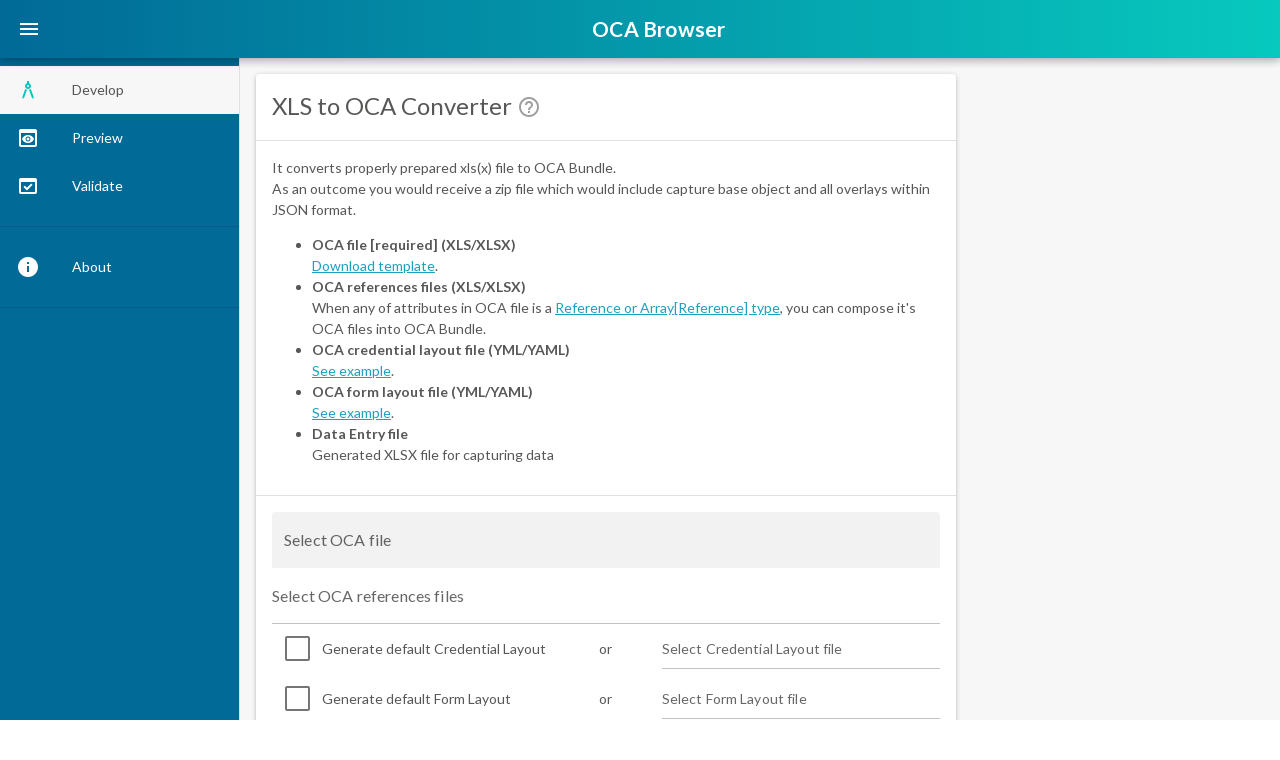

--- FILE ---
content_type: text/html
request_url: https://browser.oca.argo.colossi.network/
body_size: 979
content:
<!DOCTYPE html><html><head><title>OCA Browser</title><meta charset=utf-8><meta name=description content="Tool allowing to play with unify data language (OCA)"><meta name=format-detection content="telephone=no"><meta name=msapplication-tap-highlight content=no><meta name=viewport content="user-scalable=no,initial-scale=1,maximum-scale=1,minimum-scale=1,width=device-width"><link rel=icon type=image/png sizes=128x128 href=icons/favicon-128x128.png><link rel=icon type=image/png sizes=96x96 href=icons/favicon-96x96.png><link rel=icon type=image/png sizes=32x32 href=icons/favicon-32x32.png><link rel=icon type=image/png sizes=16x16 href=icons/favicon-16x16.png><link rel=icon type=image/ico href=favicon.ico><script defer src=js/vendor.c97a4999.js></script><script defer src=js/app.c173d26d.js></script><link href=css/vendor.272bd0ae.css rel=stylesheet><link href=css/app.13b81fe7.css rel=stylesheet></head><body><div id=q-app></div><script src=config.js></script></body></html>

--- FILE ---
content_type: text/css
request_url: https://browser.oca.argo.colossi.network/css/app.13b81fe7.css
body_size: 503
content:
@import url(https://fonts.googleapis.com/css2?family=Lato:ital,wght@0,100;0,300;0,400;0,700;0,900;1,100;1,300;1,400;1,700;1,900&display=swap);.q-header{background-image:linear-gradient(270deg,#07c9be,#016a97)}.q-router-link--exact-active{background-color:#f7f7f7}.q-router-link--exact-active .q-icon{color:#07c9be!important}.q-router-link--exact-active .q-item__label{color:#575756!important}body{color:#575756}a{color:#1da1c0}a:hover{color:#016a97}.converter-card{min-width:300px;width:min(700px,100%)}

--- FILE ---
content_type: application/javascript
request_url: https://browser.oca.argo.colossi.network/config.js
body_size: 167
content:
const config={env:{OCA_REPOSITORY_URLS:"https://repository.oca.argo.colossi.network",DATA_VAULT_URLS:"https://data-vault.argo.colossi.network",DEFAULT_LANGUAGE:"en"}};

--- FILE ---
content_type: application/javascript
request_url: https://browser.oca.argo.colossi.network/js/app.c173d26d.js
body_size: 33763
content:
(()=>{"use strict";var e={5097:(e,t,o)=>{o(5363),o(71);var l=o(8880),a=o(7651),r=o(204),n=o(6783),i=o(4260);const c=(0,i.Z)(n.Z,[["render",r.s]]),s=c;var d=o(556),u=o.n(d),p=o(7969),m=o.n(p);async function f(e,t){const l="function"===typeof u()?await u()({}):u(),{storeKey:r}=await Promise.resolve().then(o.t.bind(o,556,23)),n="function"===typeof m()?await m()({store:l}):m();l.$router=n;const i=e(s);return i.use(a.Z,t),{app:i,store:l,storeKey:r,router:n}}const v={config:{}},h="";async function V({app:e,router:t,store:o,storeKey:l},a){let r=!1;const n=e=>{try{return t.resolve(e).href}catch(o){}return Object(e)===e?null:e},i=e=>{if(r=!0,"string"===typeof e&&/^https?:\/\//.test(e))return void(window.location.href=e);const t=n(e);null!==t&&(window.location.href=t,window.location.reload())},c=window.location.href.replace(window.location.origin,"");for(let d=0;!1===r&&d<a.length;d++)try{await a[d]({app:e,router:t,store:o,ssrContext:null,redirect:i,urlPath:c,publicPath:h})}catch(s){return s&&s.url?void i(s.url):void console.error("[Quasar] boot error:",s)}!0!==r&&(e.use(t),e.use(o,l),e.mount("#q-app"))}f(l.ri,v).then((e=>Promise.all([Promise.resolve().then(o.t.bind(o,1768,23)),Promise.resolve().then(o.t.bind(o,3991,23)),Promise.resolve().then(o.bind(o,6368))]).then((t=>{const o=t.map((e=>e.default)).filter((e=>"function"===typeof e));V(e,o)}))))},6783:(e,t,o)=>{const l=o(5166);t.Z=(0,l.defineComponent)({name:"App"})},4726:(e,t,o)=>{Object.defineProperty(t,"X",{value:!0});const l=[[{title:"Develop",icon:"architecture",path:"/"},{title:"Preview",icon:"preview",path:"/preview"},{title:"Validate",icon:"domain_verification",path:"/validate"}],[{title:"About",icon:"info",path:"/about"}]],a=o(5166);t.Z=(0,a.defineComponent)({name:"MainLayout",setup(){const e=(0,a.ref)(!1);return{modules:l,leftDrawerOpen:e,toggleLeftDrawer(){e.value=!e.value}}}})},7221:(e,t,o)=>{Object.defineProperty(t,"X",{value:!0});const l=o(5166);t.Z=(0,l.defineComponent)({name:"About"})},1431:(e,t,o)=>{Object.defineProperty(t,"X",{value:!0});const l=o(5166);t.Z=(0,l.defineComponent)({name:"Develop",setup(){const e=(0,l.getCurrentInstance)();if(!e)return;const t=e.appContext.config.globalProperties.$axios,o=(0,l.ref)(!0),a=(0,l.ref)(),r=(0,l.ref)([]),n=(0,l.ref)(!1),i=(0,l.ref)(),c=(0,l.ref)(!1),s=(0,l.ref)(),d=(0,l.ref)(!1),u=(0,l.ref)(""),p="https://tool.oca.argo.colossi.network";(0,l.watch)(n,(e=>{e&&(i.value=null)})),(0,l.watch)(i,(e=>{e&&(n.value=!1)})),(0,l.watch)(c,(e=>{e&&(s.value=null)})),(0,l.watch)(s,(e=>{e&&(c.value=!1)}));const m=async()=>{const e=new FormData;e.append("file",a.value),r.value.forEach((t=>e.append("referencesFiles[]",t))),i.value&&e.append("credentialLayoutFile",i.value),s.value&&e.append("formLayoutFile",s.value),e.append("withDefaultCredentialLayout",""+n.value),e.append("withDefaultFormLayout",""+c.value),e.append("withDataEntry",""+d.value);const o=await t.post(p,e),l=o.data;if(l.success)u.value=`Success!<ul><li><a href="${p}/${l.filename}">Click here to download OCA Bundle</a></li>`,d.value&&(u.value+=`<li><a href="${p}/${l.data_entry}">Click here to download OCA Data Entry file</a></li>`),u.value+="</ul>";else{const e=l.errors;console.error(e),u.value="Failure! Fix those errors and try again: <ul>",e.forEach((e=>u.value+=`<li>${e}</li>`)),u.value+="</ul>"}f()},f=()=>{a.value=null,r.value=[],n.value=!1,i.value=null,c.value=!1,s.value=null,d.value=!1};return{convert:m,converterHelpExpanded:o,convertionResult:u,rootFile:a,referenceFiles:r,withDefaultCredentialLayout:n,credentialLayoutFile:i,withDefaultFormLayout:c,formLayoutFile:s,withDataEntry:d}}})},8812:(e,t,o)=>{Object.defineProperty(t,"X",{value:!0});const l=o(5166);t.Z=(0,l.defineComponent)({name:"Error404"})},958:(e,t,o)=>{Object.defineProperty(t,"X",{value:!0});const l=o(5166),a=o(3180),r=o(556),n=o(3438);t.Z=(0,l.defineComponent)({name:"Preview",setup(){const e=(0,r.useStore)(),t=e.state.settings.language,o=(0,l.getCurrentInstance)();if(!o)return;const i=o.appContext.config.globalProperties.$ocaJs,c=o.appContext.config.globalProperties.$axios,s=(0,l.ref)(""),d=(0,l.ref)(),u=(0,l.ref)(!0),p=(0,l.ref)(""),m=(0,l.ref)(""),f=(0,l.ref)(!1),v=(0,l.ref)(),h=(0,l.ref)(),V=(0,l.ref)("0"),y=(0,l.ref)("0"),b=(0,l.ref)("form"),C=e.state.settings.ocaRepositoryUrls;(0,l.watch)(d,(async o=>{h.value=null,v.value=null,s.value="",f.value=!0;try{const l=await(0,a.resolveFromZip)(o),r=await i.createStructure(l);if(r.credentialLayout&&!r.controls.some((e=>"Reference"==e.type))){const o=await(0,n.renderOCACredential)(r,{},{defaultLanguage:t,dataVaultUrl:e.state.settings.dataVaultUrls[0],ocaRepoHostUrl:C[0]});h.value=o.node,V.value=o.config.width,y.value=parseInt(o.config.height,10)/o.pageNumber+38+"px"}if(r.formLayout){const e=await(0,n.renderOCAForm)(r,{},{showFlagged:!0,defaultLanguage:t,onSubmitHandler:e=>console.log(e)});v.value=e}v.value||(b.value="credential")}catch(l){s.value+='<div style="color: #FC100D">Failure!</div>',s.value+=l,console.error(l)}finally{f.value=!1}}));const w=async()=>{for(const[e,t]of C.entries()){const o=`${t}/api/v0.1/namespaces/${p.value}/schemas`,l=new FormData;l.append("file",d.value);const a=await c.post(o,l);a.data.success?m.value+=`${e}: Success! <a href="${a.data.path}">Click here to open</a><br>`:(console.error(a.data.errors),m.value+=`${e}: Failure! Open dev console for more information<br>`)}};return{htmlOCAForm:v,htmlOCACredential:h,parsingResult:s,defaultLanguage:t,loading:f,credentialWidth:V,credentialHeight:y,tab:b,publish:w,publishHelpExpanded:u,publishResult:m,namespace:p,file:d}}})},3489:function(e,t,o){var l=this&&this.__importDefault||function(e){return e&&e.__esModule?e:{default:e}};Object.defineProperty(t,"__esModule",{value:!0});const a=o(5166),r=o(6275),n=o(3180),i=l(o(401));t["default"]=(0,a.defineComponent)({name:"Validate",components:{JsonViewer:i.default},setup(){const e=(0,a.ref)([]),t=(0,a.ref)(!1),o=(0,a.ref)({}),l=(0,a.ref)(!0),i=async()=>{t.value=!0;const l={};for(const t of e.value){const e=new r.Validator;try{const o=await(0,n.resolveFromZip)(t),a=e.validate(o);a.success?l[t.name]={oca:o,tab:"overlays",valid:!0,errors:[]}:l[t.name]={oca:o,tab:"overlays",valid:!1,errors:a.errors.map((e=>e.split("at line")[0]))}}catch(a){l[t.name]={oca:{},valid:!1,errors:[a]}}}o.value=l,t.value=!1,e.value=[]};return{validate:i,resultsRef:o,loading:t,validateHelpExpanded:l,files:e}}})},204:(e,t,o)=>{t.s=void 0;const l=o(5166);function a(e,t,o,a,r,n){const i=(0,l.resolveComponent)("router-view");return(0,l.openBlock)(),(0,l.createBlock)(i)}t.s=a},7786:(e,t,o)=>{t.s=void 0;const l=o(5166),a=(0,l.createTextVNode)(" OCA Browser ");function r(e,t,o,r,n,i){const c=(0,l.resolveComponent)("q-btn"),s=(0,l.resolveComponent)("q-space"),d=(0,l.resolveComponent)("q-toolbar-title"),u=(0,l.resolveComponent)("q-toolbar"),p=(0,l.resolveComponent)("q-header"),m=(0,l.resolveComponent)("q-icon"),f=(0,l.resolveComponent)("q-item-section"),v=(0,l.resolveComponent)("q-item-label"),h=(0,l.resolveComponent)("q-item"),V=(0,l.resolveComponent)("q-separator"),y=(0,l.resolveComponent)("q-list"),b=(0,l.resolveComponent)("q-scroll-area"),C=(0,l.resolveComponent)("q-drawer"),w=(0,l.resolveComponent)("router-view"),N=(0,l.resolveComponent)("q-page-container"),g=(0,l.resolveComponent)("q-layout"),_=(0,l.resolveDirective)("ripple");return(0,l.openBlock)(),(0,l.createBlock)(g,{view:"hHh lpR fFf",class:"bg-grey-1"},{default:(0,l.withCtx)((()=>[(0,l.createVNode)(p,{elevated:"",class:"text-white q-py-xs","height-hint":"58"},{default:(0,l.withCtx)((()=>[(0,l.createVNode)(u,null,{default:(0,l.withCtx)((()=>[(0,l.createVNode)(c,{flat:"",dense:"",round:"",icon:"menu","aria-label":"Menu",onClick:e.toggleLeftDrawer},null,8,["onClick"]),(0,l.createVNode)(s),e.$q.screen.gt.xs?((0,l.openBlock)(),(0,l.createBlock)(c,{key:0,flat:"","no-caps":"","no-wrap":"",class:"q-ml-xs"},{default:(0,l.withCtx)((()=>[(0,l.createVNode)(d,{shrink:"",class:"text-weight-bold"},{default:(0,l.withCtx)((()=>[a])),_:1})])),_:1})):(0,l.createCommentVNode)("",!0),(0,l.createVNode)(s)])),_:1})])),_:1}),(0,l.createVNode)(C,{modelValue:e.leftDrawerOpen,"onUpdate:modelValue":t[0]||(t[0]=t=>e.leftDrawerOpen=t),"show-if-above":"",bordered:"",class:"bg-blue-2",width:240},{default:(0,l.withCtx)((()=>[(0,l.createVNode)(b,{class:"fit"},{default:(0,l.withCtx)((()=>[(0,l.createVNode)(y,{padding:""},{default:(0,l.withCtx)((()=>[((0,l.openBlock)(!0),(0,l.createElementBlock)(l.Fragment,null,(0,l.renderList)(e.modules,((e,t)=>((0,l.openBlock)(),(0,l.createElementBlock)("div",{key:t},[((0,l.openBlock)(!0),(0,l.createElementBlock)(l.Fragment,null,(0,l.renderList)(e,(e=>(0,l.withDirectives)(((0,l.openBlock)(),(0,l.createBlock)(h,{key:e.title,to:e.path,clickable:""},{default:(0,l.withCtx)((()=>[(0,l.createVNode)(f,{avatar:""},{default:(0,l.withCtx)((()=>[(0,l.createVNode)(m,{color:"white",name:e.icon},null,8,["name"])])),_:2},1024),(0,l.createVNode)(f,{class:"text-white"},{default:(0,l.withCtx)((()=>[(0,l.createVNode)(v,null,{default:(0,l.withCtx)((()=>[(0,l.createTextVNode)((0,l.toDisplayString)(e.title),1)])),_:2},1024)])),_:2},1024)])),_:2},1032,["to"])),[[_]]))),128)),(0,l.createVNode)(V,{class:"q-my-md"})])))),128))])),_:1})])),_:1})])),_:1},8,["modelValue"]),(0,l.createVNode)(N,null,{default:(0,l.withCtx)((()=>[(0,l.createVNode)(w)])),_:1})])),_:1})}t.s=r},2011:(e,t,o)=>{t.s=void 0;const l=o(5166),a=(0,l.createElementVNode)("div",null,[(0,l.createTextVNode)(" OCA Browser allows you to develop and preview own Overlay Capture Architecture for your data sets. If you want to learn more about OCA please visit "),(0,l.createElementVNode)("a",{href:"https://oca.colossi.network",target:"_blank"},"https://oca.colossi.network")],-1);function r(e,t,o,r,n,i){const c=(0,l.resolveComponent)("q-page");return(0,l.openBlock)(),(0,l.createBlock)(c,{class:"row q-pa-md justify-evenly"},{default:(0,l.withCtx)((()=>[a])),_:1})}t.s=r},9599:(e,t,o)=>{t.s=void 0;const l=o(5166),a={class:"row"},r=(0,l.createElementVNode)("div",{class:"text-h5"},"XLS to OCA Converter",-1),n=(0,l.createTextVNode)(" It converts properly prepared xls(x) file to OCA Bundle."),i=(0,l.createElementVNode)("br",null,null,-1),c=(0,l.createTextVNode)(" As an outcome you would receive a zip file which would include capture base object and all overlays within JSON format. "),s=(0,l.createElementVNode)("ul",null,[(0,l.createElementVNode)("li",null,[(0,l.createElementVNode)("b",null,"OCA file [required] (XLS/XLSX)"),(0,l.createElementVNode)("br"),(0,l.createElementVNode)("a",{href:"https://github.com/THCLab/oca-parser-xls/raw/main/templates/template.xlsx"}," Download template"),(0,l.createTextVNode)(". ")]),(0,l.createElementVNode)("li",null,[(0,l.createElementVNode)("b",null,"OCA references files (XLS/XLSX)"),(0,l.createElementVNode)("br"),(0,l.createTextVNode)(" When any of attributes in OCA file is a "),(0,l.createElementVNode)("a",{target:"_blank",href:"https://oca.colossi.network/specification/#attribute-type"}," Reference or Array[Reference] type"),(0,l.createTextVNode)(", you can compose it's OCA files into OCA Bundle. ")]),(0,l.createElementVNode)("li",null,[(0,l.createElementVNode)("b",null,"OCA credential layout file (YML/YAML)"),(0,l.createElementVNode)("br"),(0,l.createElementVNode)("a",{target:"_blank",href:"https://github.com/THCLab/oca-html-preview-demo/tree/main/examples/layout/credential.yaml"}," See example"),(0,l.createTextVNode)(". ")]),(0,l.createElementVNode)("li",null,[(0,l.createElementVNode)("b",null,"OCA form layout file (YML/YAML)"),(0,l.createElementVNode)("br"),(0,l.createElementVNode)("a",{target:"_blank",href:"https://github.com/THCLab/oca-html-preview-demo/tree/main/examples/layout/form.yaml"}," See example"),(0,l.createTextVNode)(". ")]),(0,l.createElementVNode)("li",null,[(0,l.createElementVNode)("b",null,"Data Entry file"),(0,l.createElementVNode)("br"),(0,l.createTextVNode)(" Generated XLSX file for capturing data ")])],-1),d={class:"row items-center"},u={class:"col-5"},p=(0,l.createElementVNode)("div",{class:"col-2"},[(0,l.createElementVNode)("div",{class:"row justify-center"},"or")],-1),m={class:"col-5"},f={class:"row items-center"},v={class:"col-5"},h=(0,l.createElementVNode)("div",{class:"col-2"},[(0,l.createElementVNode)("div",{class:"row justify-center"},"or")],-1),V={class:"col-5"},y=(0,l.createElementVNode)("br",null,null,-1),b=(0,l.createTextVNode)(" Convert "),C=(0,l.createElementVNode)("br",null,null,-1),w=["innerHTML"];function N(e,t,o,N,g,_){const x=(0,l.resolveComponent)("q-btn"),E=(0,l.resolveComponent)("q-card-section"),O=(0,l.resolveComponent)("q-separator"),k=(0,l.resolveComponent)("q-slide-transition"),Z=(0,l.resolveComponent)("q-file"),L=(0,l.resolveComponent)("q-checkbox"),B=(0,l.resolveComponent)("q-card"),q=(0,l.resolveComponent)("q-page");return(0,l.openBlock)(),(0,l.createBlock)(q,{class:"q-pa-md"},{default:(0,l.withCtx)((()=>[(0,l.createVNode)(B,{class:"converter-card"},{default:(0,l.withCtx)((()=>[(0,l.createVNode)(E,null,{default:(0,l.withCtx)((()=>[(0,l.createElementVNode)("div",a,[r,(0,l.createVNode)(x,{color:"grey",round:"",flat:"",dense:"",icon:e.converterHelpExpanded?"help_outline":"help",onClick:t[0]||(t[0]=t=>e.converterHelpExpanded=!e.converterHelpExpanded)},null,8,["icon"])])])),_:1}),(0,l.createVNode)(k,null,{default:(0,l.withCtx)((()=>[(0,l.withDirectives)((0,l.createElementVNode)("div",null,[(0,l.createVNode)(O),(0,l.createVNode)(E,{class:"text-subitle2"},{default:(0,l.withCtx)((()=>[n,i,c,s])),_:1})],512),[[l.vShow,e.converterHelpExpanded]])])),_:1}),(0,l.createVNode)(O),(0,l.createVNode)(E,null,{default:(0,l.withCtx)((()=>[(0,l.createVNode)(Z,{modelValue:e.rootFile,"onUpdate:modelValue":t[1]||(t[1]=t=>e.rootFile=t),label:"Select OCA file",accept:".xls,.xlsx",filled:""},null,8,["modelValue"]),(0,l.createVNode)(Z,{modelValue:e.referenceFiles,"onUpdate:modelValue":t[2]||(t[2]=t=>e.referenceFiles=t),label:"Select OCA references files",accept:".xls,.xlsx",multiple:""},null,8,["modelValue"]),(0,l.createElementVNode)("div",d,[(0,l.createElementVNode)("div",u,[(0,l.createVNode)(L,{modelValue:e.withDefaultCredentialLayout,"onUpdate:modelValue":t[3]||(t[3]=t=>e.withDefaultCredentialLayout=t),size:"lg",label:"Generate default Credential Layout"},null,8,["modelValue"])]),p,(0,l.createElementVNode)("div",m,[(0,l.createVNode)(Z,{modelValue:e.credentialLayoutFile,"onUpdate:modelValue":t[4]||(t[4]=t=>e.credentialLayoutFile=t),label:"Select Credential Layout file",accept:".yml,.yaml",dense:""},null,8,["modelValue"])])]),(0,l.createElementVNode)("div",f,[(0,l.createElementVNode)("div",v,[(0,l.createVNode)(L,{modelValue:e.withDefaultFormLayout,"onUpdate:modelValue":t[5]||(t[5]=t=>e.withDefaultFormLayout=t),size:"lg",label:"Generate default Form Layout"},null,8,["modelValue"])]),h,(0,l.createElementVNode)("div",V,[(0,l.createVNode)(Z,{modelValue:e.formLayoutFile,"onUpdate:modelValue":t[6]||(t[6]=t=>e.formLayoutFile=t),label:"Select Form Layout file",accept:".yml,.yaml",dense:""},null,8,["modelValue"])])]),(0,l.createVNode)(L,{modelValue:e.withDataEntry,"onUpdate:modelValue":t[7]||(t[7]=t=>e.withDataEntry=t),size:"lg",label:"Generate Data Entry File"},null,8,["modelValue"]),y,(0,l.createVNode)(x,{color:"primary",disable:!e.rootFile,onClick:e.convert},{default:(0,l.withCtx)((()=>[b])),_:1},8,["disable","onClick"]),C,(0,l.createElementVNode)("span",{innerHTML:e.convertionResult},null,8,w)])),_:1})])),_:1})])),_:1})}t.s=N},9144:(e,t,o)=>{t.s=void 0;const l=o(5166),a={class:"fullscreen bg-blue text-white text-center q-pa-md flex flex-center"},r=(0,l.createElementVNode)("div",{style:{"font-size":"30vh"}},"404",-1),n=(0,l.createElementVNode)("div",{class:"text-h2",style:{opacity:"0.4"}},"Oops. Nothing here...",-1);function i(e,t,o,i,c,s){const d=(0,l.resolveComponent)("q-btn");return(0,l.openBlock)(),(0,l.createElementBlock)("div",a,[(0,l.createElementVNode)("div",null,[r,n,(0,l.createVNode)(d,{class:"q-mt-xl",color:"white","text-color":"blue",unelevated:"",to:"/",label:"Go Home","no-caps":""})])])}t.s=i},519:(e,t,o)=>{t.s=void 0;const l=o(5166),a={class:"items-center justify-evenly"},r={class:"row"},n=(0,l.createElementVNode)("div",{class:"col-4"},null,-1),i={class:"col-4"},c=(0,l.createElementVNode)("div",{class:"col-1"},null,-1),s={class:"col-3"},d={class:"row items-start"},u=(0,l.createTextVNode)(" Publish "),p=(0,l.createElementVNode)("div",{class:"q-py-sm text-subitle2"}," Publish in given namespace selected OCA Bundle to all OCA Repositories. ",-1),m={class:"row"},f=["innerHTML"],v=(0,l.createElementVNode)("br",null,null,-1),h={class:"row"},V={class:"col-12"},y=["innerHTML"],b={class:"q-gutter-y-md",style:{"max-width":"100vw",width:"100%"}},C=["innerHTML"],w=["innerHTML"];function N(e,t,o,N,g,_){const x=(0,l.resolveComponent)("q-file"),E=(0,l.resolveComponent)("q-input"),O=(0,l.resolveComponent)("q-btn"),k=(0,l.resolveComponent)("q-separator"),Z=(0,l.resolveComponent)("q-slide-transition"),L=(0,l.resolveComponent)("q-spinner"),B=(0,l.resolveComponent)("q-tab"),q=(0,l.resolveComponent)("q-tabs"),P=(0,l.resolveComponent)("q-tab-panel"),S=(0,l.resolveComponent)("q-tab-panels"),j=(0,l.resolveComponent)("q-card"),D=(0,l.resolveComponent)("q-page");return(0,l.openBlock)(),(0,l.createBlock)(D,{class:"q-pa-md"},{default:(0,l.withCtx)((()=>[(0,l.createElementVNode)("div",a,[(0,l.createElementVNode)("div",r,[n,(0,l.createElementVNode)("div",i,[(0,l.createVNode)(x,{modelValue:e.file,"onUpdate:modelValue":t[0]||(t[0]=t=>e.file=t),label:"Pick OCA Bundle zip file",accept:".zip",filled:""},null,8,["modelValue"])]),c,(0,l.createElementVNode)("div",s,[(0,l.createElementVNode)("div",d,[(0,l.createVNode)(E,{modelValue:e.namespace,"onUpdate:modelValue":t[1]||(t[1]=t=>e.namespace=t),label:"Namespace",dense:""},null,8,["modelValue"]),(0,l.createVNode)(O,{color:"primary",disabled:!e.file||!e.namespace,onClick:e.publish},{default:(0,l.withCtx)((()=>[u])),_:1},8,["disabled","onClick"]),(0,l.createVNode)(O,{color:"grey",round:"",flat:"",dense:"",icon:e.publishHelpExpanded?"help_outline":"help",onClick:t[2]||(t[2]=t=>e.publishHelpExpanded=!e.publishHelpExpanded)},null,8,["icon"])]),(0,l.createVNode)(Z,null,{default:(0,l.withCtx)((()=>[(0,l.withDirectives)((0,l.createElementVNode)("div",null,[(0,l.createVNode)(k),p],512),[[l.vShow,e.publishHelpExpanded]])])),_:1}),(0,l.createVNode)(k),(0,l.createElementVNode)("div",m,[(0,l.createElementVNode)("span",{innerHTML:e.publishResult},null,8,f)])])]),v,(0,l.createElementVNode)("div",h,[(0,l.createElementVNode)("div",V,[(0,l.createElementVNode)("span",{innerHTML:e.parsingResult},null,8,y),e.loading?((0,l.openBlock)(),(0,l.createBlock)(L,{key:0,color:"primary",size:"5em"})):(0,l.createCommentVNode)("",!0),(0,l.createElementVNode)("div",b,[e.htmlOCAForm||e.htmlOCACredential?((0,l.openBlock)(),(0,l.createBlock)(j,{key:0},{default:(0,l.withCtx)((()=>[(0,l.createVNode)(q,{modelValue:e.tab,"onUpdate:modelValue":t[3]||(t[3]=t=>e.tab=t),dense:"",class:"text-grey","active-color":"primary","indicator-color":"primary",align:"justify","narrow-indicator":""},{default:(0,l.withCtx)((()=>[(0,l.createVNode)(B,{name:"form",label:"Form",disable:!e.htmlOCAForm},null,8,["disable"]),(0,l.createVNode)(B,{name:"credential",label:"Credential",disable:!e.htmlOCACredential},null,8,["disable"])])),_:1},8,["modelValue"]),(0,l.createVNode)(k),(0,l.createVNode)(S,{modelValue:e.tab,"onUpdate:modelValue":t[4]||(t[4]=t=>e.tab=t),animated:""},{default:(0,l.withCtx)((()=>[(0,l.createVNode)(P,{style:{display:"flex","justify-content":"center"},name:"form"},{default:(0,l.withCtx)((()=>[(0,l.createElementVNode)("div",{style:{"min-width":"300px","max-width":"30vw"},innerHTML:e.htmlOCAForm},null,8,C)])),_:1}),(0,l.createVNode)(P,{style:{display:"flex","justify-content":"center"},name:"credential"},{default:(0,l.withCtx)((()=>[(0,l.createElementVNode)("div",{style:(0,l.normalizeStyle)({"min-width":e.credentialWidth,"min-height":e.credentialHeight,width:e.credentialWidth,height:e.credentialHeight}),innerHTML:e.htmlOCACredential},null,12,w)])),_:1})])),_:1},8,["modelValue"])])),_:1})):(0,l.createCommentVNode)("",!0)])])])])])),_:1})}t.s=N},2156:(e,t,o)=>{t.s=void 0;const l=o(5166),a={class:"items-center justify-evenly"},r={class:"row"},n=(0,l.createElementVNode)("div",{class:"col-4"},null,-1),i={class:"col-4"},c=(0,l.createElementVNode)("div",{class:"col-1"},null,-1),s={class:"col-3"},d={class:"row items-start"},u=(0,l.createElementVNode)("div",{class:"q-py-sm text-subitle2"}," This validation tool validates the schema structure and verifies the objectual integrity of the OCA Bundle. ",-1),p={class:"row"},m={class:"col-12"},f=(0,l.createTextVNode)(" integrity tests "),v={key:1},h={key:2};function V(e,t,o,V,y,b){const C=(0,l.resolveComponent)("q-file"),w=(0,l.resolveComponent)("q-btn"),N=(0,l.resolveComponent)("q-separator"),g=(0,l.resolveComponent)("q-slide-transition"),_=(0,l.resolveComponent)("q-spinner"),x=(0,l.resolveComponent)("q-card-section"),E=(0,l.resolveComponent)("q-tab"),O=(0,l.resolveComponent)("q-tabs"),k=(0,l.resolveComponent)("q-tab-panel"),Z=(0,l.resolveComponent)("json-viewer"),L=(0,l.resolveComponent)("q-tab-panels"),B=(0,l.resolveComponent)("q-card"),q=(0,l.resolveComponent)("q-page");return(0,l.openBlock)(),(0,l.createBlock)(q,{class:"q-pa-md"},{default:(0,l.withCtx)((()=>[(0,l.createElementVNode)("div",a,[(0,l.createElementVNode)("div",r,[n,(0,l.createElementVNode)("div",i,[(0,l.createVNode)(C,{modelValue:e.files,"onUpdate:modelValue":t[0]||(t[0]=t=>e.files=t),label:"Pick OCA Bundle zip files",accept:".zip",filled:"",multiple:""},null,8,["modelValue"])]),c,(0,l.createElementVNode)("div",s,[(0,l.createElementVNode)("div",d,[(0,l.createVNode)(w,{size:"lg",label:"Check",disable:0==e.files.length,onClick:e.validate},null,8,["disable","onClick"]),(0,l.createVNode)(w,{color:"grey",round:"",flat:"",dense:"",icon:e.validateHelpExpanded?"help_outline":"help",onClick:t[1]||(t[1]=t=>e.validateHelpExpanded=!e.validateHelpExpanded)},null,8,["icon"])]),(0,l.createVNode)(g,null,{default:(0,l.withCtx)((()=>[(0,l.withDirectives)((0,l.createElementVNode)("div",null,[(0,l.createVNode)(N),u],512),[[l.vShow,e.validateHelpExpanded]])])),_:1})]),(0,l.createVNode)(N)]),(0,l.createElementVNode)("div",p,[(0,l.createElementVNode)("div",m,[e.loading?((0,l.openBlock)(),(0,l.createBlock)(_,{key:0,color:"primary",size:"5em"})):(0,l.createCommentVNode)("",!0),Object.keys(e.resultsRef).length&&!e.loading?((0,l.openBlock)(),(0,l.createBlock)(B,{key:1,class:"q-pa-md"},{default:(0,l.withCtx)((()=>[((0,l.openBlock)(!0),(0,l.createElementBlock)(l.Fragment,null,(0,l.renderList)(e.resultsRef,((e,t,o)=>((0,l.openBlock)(),(0,l.createElementBlock)("div",{key:o},[0!=o?((0,l.openBlock)(),(0,l.createBlock)(N,{key:0})):(0,l.createCommentVNode)("",!0),(0,l.createVNode)(x,null,{default:(0,l.withCtx)((()=>[(0,l.createElementVNode)("strong",null,[(0,l.createTextVNode)((0,l.toDisplayString)(t)+" ",1),(0,l.createElementVNode)("div",{style:(0,l.normalizeStyle)([{display:"inline"},{color:e.errors.length>0?"#FC100D":"#00CC99"}])},(0,l.toDisplayString)(e.errors.length>0?"failed":"passed"),5),f])])),_:2},1024),e.valid?((0,l.openBlock)(),(0,l.createElementBlock)("div",v,[(0,l.createVNode)(O,{modelValue:e.tab,"onUpdate:modelValue":t=>e.tab=t,dense:"",class:"text-grey","active-color":"primary","indicator-color":"primary",align:"justify","narrow-indicator":""},{default:(0,l.withCtx)((()=>[(0,l.createVNode)(E,{label:"Overlays",name:"overlays"}),(0,l.createVNode)(E,{label:"OCA JSON",name:"oca"})])),_:2},1032,["modelValue","onUpdate:modelValue"]),(0,l.createVNode)(L,{modelValue:e.tab,"onUpdate:modelValue":t=>e.tab=t},{default:(0,l.withCtx)((()=>[(0,l.createVNode)(k,{name:"overlays"},{default:(0,l.withCtx)((()=>[(0,l.createElementVNode)("ul",null,[((0,l.openBlock)(!0),(0,l.createElementBlock)(l.Fragment,null,(0,l.renderList)(e.oca.overlays,((e,t)=>((0,l.openBlock)(),(0,l.createElementBlock)("li",{key:t},(0,l.toDisplayString)(e.type.split("/")[2])+" "+(0,l.toDisplayString)(e.language?`(${e.language})`:""),1)))),128))])])),_:2},1024),(0,l.createVNode)(k,{name:"oca"},{default:(0,l.withCtx)((()=>[(0,l.createVNode)(Z,{value:e.oca,"expand-depth":3},null,8,["value"])])),_:2},1024)])),_:2},1032,["modelValue","onUpdate:modelValue"])])):((0,l.openBlock)(),(0,l.createElementBlock)("div",h,[(0,l.createElementVNode)("ul",null,[((0,l.openBlock)(!0),(0,l.createElementBlock)(l.Fragment,null,(0,l.renderList)(e.errors,((e,t)=>((0,l.openBlock)(),(0,l.createElementBlock)("li",{key:t},(0,l.toDisplayString)(e),1)))),128))])]))])))),128))])),_:1})):(0,l.createCommentVNode)("",!0)])])])])),_:1})}t.s=V},1768:function(e,t,o){var l=this&&this.__importDefault||function(e){return e&&e.__esModule?e:{default:e}};Object.defineProperty(t,"__esModule",{value:!0}),t.api=void 0;const a=o(7083),r=l(o(52)),n=r.default.create({baseURL:"https://api.example.com"});t.api=n,t["default"]=(0,a.boot)((({app:e})=>{e.config.globalProperties.$axios=r.default,e.config.globalProperties.$api=n}))},3991:function(e,t,o){var l=this&&this.__createBinding||(Object.create?function(e,t,o,l){void 0===l&&(l=o),Object.defineProperty(e,l,{enumerable:!0,get:function(){return t[o]}})}:function(e,t,o,l){void 0===l&&(l=o),e[l]=t[o]}),a=this&&this.__setModuleDefault||(Object.create?function(e,t){Object.defineProperty(e,"default",{enumerable:!0,value:t})}:function(e,t){e["default"]=t}),r=this&&this.__importStar||function(e){if(e&&e.__esModule)return e;var t={};if(null!=e)for(var o in e)"default"!==o&&Object.prototype.hasOwnProperty.call(e,o)&&l(t,e,o);return a(t,e),t},n=this&&this.__importDefault||function(e){return e&&e.__esModule?e:{default:e}};Object.defineProperty(t,"__esModule",{value:!0});const i=o(7083),c=n(o(6275)),s=r(o(3180));t["default"]=(0,i.boot)((async({app:e,store:t})=>{await(0,c.default)(),await(0,s.default)();const o=new s.OcaJs({dataVaults:t.state.settings.dataVaultUrls,ocaRepositories:t.state.settings.ocaRepositoryUrls});e.config.globalProperties.$ocaJs=o,t._modules.root.state.$ocaJs=o}))},6368:(e,t,o)=>{Object.defineProperty(t,"__esModule",{value:!0});const l=o(7083);t["default"]=(0,l.boot)((async({app:e,store:t})=>{t._modules.root.state.$app=e}))},7969:function(e,t,o){var l=this&&this.__importDefault||function(e){return e&&e.__esModule?e:{default:e}};Object.defineProperty(t,"__esModule",{value:!0});const a=o(7083),r=o(9582),n=l(o(8406));t["default"]=(0,a.route)((function(){const e=r.createWebHashHistory,t=(0,r.createRouter)({scrollBehavior:()=>({left:0,top:0}),routes:n.default,history:e("")});return t}))},8406:function(e,t,o){var l=this&&this.__createBinding||(Object.create?function(e,t,o,l){void 0===l&&(l=o),Object.defineProperty(e,l,{enumerable:!0,get:function(){return t[o]}})}:function(e,t,o,l){void 0===l&&(l=o),e[l]=t[o]}),a=this&&this.__setModuleDefault||(Object.create?function(e,t){Object.defineProperty(e,"default",{enumerable:!0,value:t})}:function(e,t){e["default"]=t}),r=this&&this.__importStar||function(e){if(e&&e.__esModule)return e;var t={};if(null!=e)for(var o in e)"default"!==o&&Object.prototype.hasOwnProperty.call(e,o)&&l(t,e,o);return a(t,e),t};Object.defineProperty(t,"__esModule",{value:!0});const n=[{path:"/",component:()=>Promise.resolve().then((()=>r(o(6680)))),children:[{path:"",component:()=>Promise.resolve().then((()=>r(o(3017))))},{path:"preview",component:()=>Promise.resolve().then((()=>r(o(6358))))},{path:"validate",component:()=>Promise.resolve().then((()=>r(o(1180))))},{path:"about",component:()=>Promise.resolve().then((()=>r(o(7949))))}]},{path:"/:catchAll(.*)*",component:()=>Promise.resolve().then((()=>r(o(2675))))}];t["default"]=n},556:function(e,t,o){var l=this&&this.__importDefault||function(e){return e&&e.__esModule?e:{default:e}};Object.defineProperty(t,"__esModule",{value:!0}),t.useStore=t.storeKey=void 0;const a=o(7083),r=o(3617),n=l(o(9576));function i(){return(0,r.useStore)(t.storeKey)}t.storeKey=Symbol("vuex-key"),t["default"]=(0,a.store)((function(){const e=(0,r.createStore)({modules:{settings:n.default}});return e})),t.useStore=i},7778:(e,t)=>{Object.defineProperty(t,"__esModule",{value:!0});const o={updateOcaRepositoryUrl({commit:e,rootState:t},o){t.$ocaJs.updateOcaRepositories(o),e("updateOcaRepositoryUrl",o)},updateDataVaultUrl({commit:e,rootState:t},o){t.$ocaJs.updateDataVaults(o),e("updateDataVaultUrl",o)},updateLanguage({commit:e},t){e("updateLanguage",t)}};t["default"]=o},9789:(e,t)=>{Object.defineProperty(t,"__esModule",{value:!0});const o={someAction(){}};t["default"]=o},9576:function(e,t,o){var l=this&&this.__importDefault||function(e){return e&&e.__esModule?e:{default:e}};Object.defineProperty(t,"__esModule",{value:!0});const a=l(o(9474)),r=l(o(7778)),n=l(o(9789)),i=l(o(3681)),c={namespaced:!0,actions:r.default,getters:n.default,mutations:i.default,state:a.default};t["default"]=c},3681:(e,t)=>{Object.defineProperty(t,"__esModule",{value:!0});const o={updateOcaRepositoryUrl(e,t){e.ocaRepositoryUrls=t},updateDataVaultUrl(e,t){e.dataVaultUrls=t},updateLanguage(e,t){e.language=t}};t["default"]=o},9474:(e,t)=>{function o(){return{dataVaultUrls:config.env.DATA_VAULT_URLS.split(","),ocaRepositoryUrls:config.env.OCA_REPOSITORY_URLS.split(","),language:config.env.DEFAULT_LANGUAGE}}Object.defineProperty(t,"__esModule",{value:!0}),t["default"]=o},6680:(e,t,o)=>{o.r(t),o.d(t,{__esModule:()=>a.X,default:()=>x});var l=o(7786),a=o(4726),r=o(4260),n=o(9214),i=o(3812),c=o(9570),s=o(4607),d=o(2025),u=o(3747),p=o(3304),m=o(7704),f=o(7011),v=o(3414),h=o(2035),V=o(4554),y=o(2350),b=o(5869),C=o(2652),w=o(6489),N=o(7518),g=o.n(N);const _=(0,r.Z)(a.Z,[["render",l.s]]),x=_;g()(a.Z,"components",{QLayout:n.Z,QHeader:i.Z,QToolbar:c.Z,QBtn:s.Z,QSpace:d.Z,QToolbarTitle:u.Z,QDrawer:p.Z,QScrollArea:m.Z,QList:f.Z,QItem:v.Z,QItemSection:h.Z,QIcon:V.Z,QItemLabel:y.Z,QSeparator:b.Z,QPageContainer:C.Z}),g()(a.Z,"directives",{Ripple:w.Z})},7949:(e,t,o)=>{o.r(t),o.d(t,{__esModule:()=>a.X,default:()=>d});var l=o(2011),a=o(7221),r=o(4260),n=o(4379),i=o(7518),c=o.n(i);const s=(0,r.Z)(a.Z,[["render",l.s]]),d=s;c()(a.Z,"components",{QPage:n.Z})},3017:(e,t,o)=>{o.r(t),o.d(t,{__esModule:()=>a.X,default:()=>V});var l=o(9599),a=o(1431),r=o(4260),n=o(4379),i=o(151),c=o(5589),s=o(4607),d=o(2471),u=o(5869),p=o(4816),m=o(1420),f=o(7518),v=o.n(f);const h=(0,r.Z)(a.Z,[["render",l.s]]),V=h;v()(a.Z,"components",{QPage:n.Z,QCard:i.Z,QCardSection:c.Z,QBtn:s.Z,QSlideTransition:d.Z,QSeparator:u.Z,QFile:p.Z,QCheckbox:m.Z})},2675:(e,t,o)=>{o.r(t),o.d(t,{__esModule:()=>a.X,default:()=>d});var l=o(9144),a=o(8812),r=o(4260),n=o(4607),i=o(7518),c=o.n(i);const s=(0,r.Z)(a.Z,[["render",l.s]]),d=s;c()(a.Z,"components",{QBtn:n.Z})},6358:(e,t,o)=>{o.r(t),o.d(t,{__esModule:()=>a.X,default:()=>w});var l=o(519),a=o(958),r=o(4260),n=o(4379),i=o(4816),c=o(2426),s=o(4607),d=o(2471),u=o(5869),p=o(9754),m=o(151),f=o(5602),v=o(3269),h=o(5906),V=o(6602),y=o(7518),b=o.n(y);const C=(0,r.Z)(a.Z,[["render",l.s]]),w=C;b()(a.Z,"components",{QPage:n.Z,QFile:i.Z,QInput:c.Z,QBtn:s.Z,QSlideTransition:d.Z,QSeparator:u.Z,QSpinner:p.Z,QCard:m.Z,QTabs:f.Z,QTab:v.Z,QTabPanels:h.Z,QTabPanel:V.Z})},1180:(e,t,o)=>{o.r(t),o.d(t,{default:()=>N});var l=o(4059),a=o(1613),r={};for(const g in a)"default"!==g&&(r[g]=()=>a[g]);o.d(t,r);var n=o(4260),i=o(4379),c=o(4816),s=o(4607),d=o(2471),u=o(5869),p=o(9754),m=o(151),f=o(5589),v=o(5602),h=o(3269),V=o(5906),y=o(6602),b=o(7518),C=o.n(b);const w=(0,n.Z)(a["default"],[["render",l.s]]),N=w;C()(a["default"],"components",{QPage:i.Z,QFile:c.Z,QBtn:s.Z,QSlideTransition:d.Z,QSeparator:u.Z,QSpinner:p.Z,QCard:m.Z,QCardSection:f.Z,QTabs:v.Z,QTab:h.Z,QTabPanels:V.Z,QTabPanel:y.Z})},1613:(e,t,o)=>{o.r(t),o.d(t,{default:()=>a.a});var l=o(3489),a=o.n(l),r={};for(const n in l)"default"!==n&&(r[n]=()=>l[n]);o.d(t,r)},4059:(e,t,o)=>{o.d(t,{s:()=>l.s});var l=o(2156)}},t={};function o(l){var a=t[l];if(void 0!==a)return a.exports;var r=t[l]={exports:{}};return e[l].call(r.exports,r,r.exports,o),r.exports}o.m=e,(()=>{var e=[];o.O=(t,l,a,r)=>{if(!l){var n=1/0;for(d=0;d<e.length;d++){for(var[l,a,r]=e[d],i=!0,c=0;c<l.length;c++)(!1&r||n>=r)&&Object.keys(o.O).every((e=>o.O[e](l[c])))?l.splice(c--,1):(i=!1,r<n&&(n=r));if(i){e.splice(d--,1);var s=a();void 0!==s&&(t=s)}}return t}r=r||0;for(var d=e.length;d>0&&e[d-1][2]>r;d--)e[d]=e[d-1];e[d]=[l,a,r]}})(),(()=>{o.n=e=>{var t=e&&e.__esModule?()=>e["default"]:()=>e;return o.d(t,{a:t}),t}})(),(()=>{var e,t=Object.getPrototypeOf?e=>Object.getPrototypeOf(e):e=>e.__proto__;o.t=function(l,a){if(1&a&&(l=this(l)),8&a)return l;if("object"===typeof l&&l){if(4&a&&l.__esModule)return l;if(16&a&&"function"===typeof l.then)return l}var r=Object.create(null);o.r(r);var n={};e=e||[null,t({}),t([]),t(t)];for(var i=2&a&&l;"object"==typeof i&&!~e.indexOf(i);i=t(i))Object.getOwnPropertyNames(i).forEach((e=>n[e]=()=>l[e]));return n["default"]=()=>l,o.d(r,n),r}})(),(()=>{o.d=(e,t)=>{for(var l in t)o.o(t,l)&&!o.o(e,l)&&Object.defineProperty(e,l,{enumerable:!0,get:t[l]})}})(),(()=>{o.g=function(){if("object"===typeof globalThis)return globalThis;try{return this||new Function("return this")()}catch(e){if("object"===typeof window)return window}}()})(),(()=>{o.o=(e,t)=>Object.prototype.hasOwnProperty.call(e,t)})(),(()=>{o.r=e=>{"undefined"!==typeof Symbol&&Symbol.toStringTag&&Object.defineProperty(e,Symbol.toStringTag,{value:"Module"}),Object.defineProperty(e,"__esModule",{value:!0})}})(),(()=>{o.p=""})(),(()=>{o.b=document.baseURI||self.location.href;var e={143:0};o.O.j=t=>0===e[t];var t=(t,l)=>{var a,r,[n,i,c]=l,s=0;if(n.some((t=>0!==e[t]))){for(a in i)o.o(i,a)&&(o.m[a]=i[a]);if(c)var d=c(o)}for(t&&t(l);s<n.length;s++)r=n[s],o.o(e,r)&&e[r]&&e[r][0](),e[n[s]]=0;return o.O(d)},l=self["webpackChunkoca_browser"]=self["webpackChunkoca_browser"]||[];l.forEach(t.bind(null,0)),l.push=t.bind(null,l.push.bind(l))})();var l=o.O(void 0,[736],(()=>o(5097)));l=o.O(l)})();